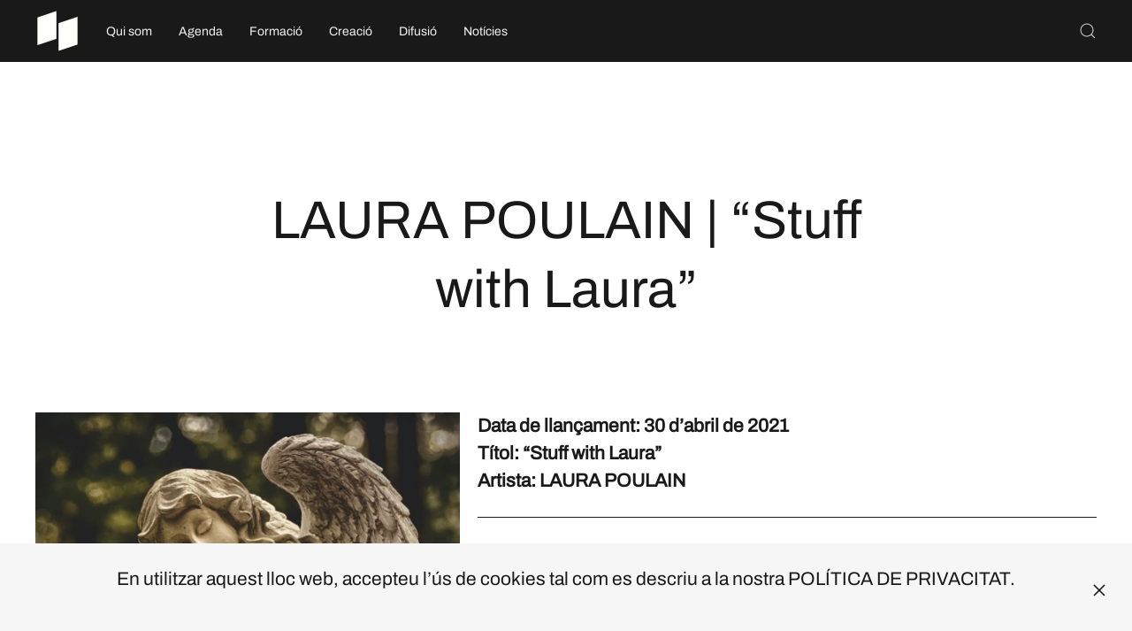

--- FILE ---
content_type: text/html; charset=utf-8
request_url: https://casadelamusica.cat/index.php/creacio/casa-de-la-musica-records/88-creacio/cm-records/1092-laura-poulain-stuff-with-laura
body_size: 7831
content:
<!DOCTYPE html>
<html lang="ca-es" dir="ltr" vocab="http://schema.org/">
    <head>
        <meta http-equiv="X-UA-Compatible" content="IE=edge">
        <meta name="viewport" content="width=device-width, initial-scale=1">
        <link rel="shortcut icon" href="/images/CM-LOGO.svg">
        <link rel="apple-touch-icon" href="/images/CM-LOGO.svg">
        <meta charset="utf-8" />
	<base href="https://casadelamusica.cat/index.php/creacio/casa-de-la-musica-records/88-creacio/cm-records/1092-laura-poulain-stuff-with-laura" />
	<meta name="author" content="Super User" />
	<meta name="description" content="Les Cases de la Música són el projecte sociomusical en xarxa de Catalunya." />
	<meta name="generator" content="Joomla! - Open Source Content Management" />
	<title>LAURA POULAIN | “Stuff with Laura”</title>
	<link href="https://casadelamusica.cat/index.php/component/search/?Itemid=155&amp;catid=88&amp;id=1092&amp;format=opensearch" rel="search" title="Cercar Cases de la Música" type="application/opensearchdescription+xml" />
	<link href="/plugins/system/rokbox/assets/styles/rokbox.css" rel="stylesheet" />
	<link href="/templates/yootheme/css/theme.9.css?1740054411" rel="stylesheet" />
	<link href="/media/widgetkit/wk-styles-b48270bf.css" rel="stylesheet" id="wk-styles-css" />
	<script type="application/json" class="joomla-script-options new">{"csrf.token":"7089b117a67c180283ee100d740f9146","system.paths":{"root":"","base":""}}</script>
	<script src="/media/system/js/mootools-core.js?bb73e589686ee5674e4a5cf9e613eabf"></script>
	<script src="/media/system/js/core.js?bb73e589686ee5674e4a5cf9e613eabf"></script>
	<script src="/media/system/js/mootools-more.js?bb73e589686ee5674e4a5cf9e613eabf"></script>
	<script src="/plugins/system/rokbox/assets/js/rokbox.js"></script>
	<script src="/templates/yootheme/vendor/yootheme/theme-analytics/app/analytics.min.js?2.4.17" defer></script>
	<script src="/templates/yootheme/vendor/yootheme/theme-cookie/app/cookie.min.js?2.4.17" defer></script>
	<script src="/templates/yootheme/vendor/assets/uikit/dist/js/uikit.min.js?2.4.17"></script>
	<script src="/templates/yootheme/vendor/assets/uikit/dist/js/uikit-icons-district.min.js?2.4.17"></script>
	<script src="/templates/yootheme/js/theme.js?2.4.17"></script>
	<script src="/templates/yootheme/vendor/yootheme/builder-newsletter/app/newsletter.min.js?2.4.17" defer></script>
	<script src="/media/jui/js/jquery.min.js?bb73e589686ee5674e4a5cf9e613eabf"></script>
	<script src="/media/jui/js/jquery-noconflict.js?bb73e589686ee5674e4a5cf9e613eabf"></script>
	<script src="/media/jui/js/jquery-migrate.min.js?bb73e589686ee5674e4a5cf9e613eabf"></script>
	<script src="/media/widgetkit/uikit2-552f648e.js"></script>
	<script src="/media/widgetkit/wk-scripts-0af6dc6a.js"></script>
	<script>
document.addEventListener('DOMContentLoaded', function() {
            Array.prototype.slice.call(document.querySelectorAll('a span[id^="cloak"]')).forEach(function(span) {
                span.innerText = span.textContent;
            });
        });if (typeof RokBoxSettings == 'undefined') RokBoxSettings = {pc: '100'};
	</script>
	<script><!-- Facebook Pixel Code -->
<script>
  !function(f,b,e,v,n,t,s)
  {if(f.fbq)return;n=f.fbq=function(){n.callMethod?
  n.callMethod.apply(n,arguments):n.queue.push(arguments)};
  if(!f._fbq)f._fbq=n;n.push=n;n.loaded=!0;n.version='2.0';
  n.queue=[];t=b.createElement(e);t.async=!0;
  t.src=v;s=b.getElementsByTagName(e)[0];
  s.parentNode.insertBefore(t,s)}(window, document,'script',
  'https://connect.facebook.net/en_US/fbevents.js');
  fbq('init', '701552243941896');
  fbq('track', 'PageView');
</script>
<noscript><img height="1" width="1" style="display:none"
  src="https://www.facebook.com/tr?id=701552243941896&ev=PageView&noscript=1"/></noscript>
<!-- End Facebook Pixel Code -->

<meta name="facebook-domain-verification" content="1ahtyoql2d3rey8i9543pmyilzdc3c" /></script>
	<!-- Joomla Facebook Integration Begin -->
<script type='text/javascript'>
!function(f,b,e,v,n,t,s){if(f.fbq)return;n=f.fbq=function(){n.callMethod?
n.callMethod.apply(n,arguments):n.queue.push(arguments)};if(!f._fbq)f._fbq=n;
n.push=n;n.loaded=!0;n.version='2.0';n.queue=[];t=b.createElement(e);t.async=!0;
t.src=v;s=b.getElementsByTagName(e)[0];s.parentNode.insertBefore(t,s)}(window,
document,'script','https://connect.facebook.net/en_US/fbevents.js');
fbq('init', '701552243941896', {}, {agent: 'pljoomla'});
fbq('track', 'PageView');
</script>
<noscript>
<img height="1" width="1" style="display:none" alt="fbpx"
src="https://www.facebook.com/tr?id=701552243941896&ev=PageView&noscript=1"/>
</noscript>
<!-- DO NOT MODIFY -->
<!-- Joomla Facebook Integration end -->
	<script>var $theme = {"google_analytics":"UA-166601627-1","google_analytics_anonymize":"","cookie":{"mode":"notification","template":"<div class=\"tm-cookie-banner uk-section uk-section-xsmall uk-section-muted uk-position-bottom uk-position-fixed\">\n        <div class=\"uk-container uk-container-expand uk-text-center\">\n\n            <p>En utilitzar aquest lloc web, accepteu l\u2019\u00fas de cookies tal com es descriu a la nostra <a href=\"index.php\/politica-de-privacitat\">POL\u00cdTICA DE PRIVACITAT<\/a>.<\/p>\n                            <button type=\"button\" class=\"js-accept uk-close uk-position-center-right uk-position-medium\" data-uk-close data-uk-toggle=\"target: !.uk-section; animation: true\"><\/button>\n            \n            \n        <\/div>\n    <\/div>","position":"bottom"}};</script>

    </head>
    <body class="">

        
        
        <div class="tm-page">

                        
<div class="tm-header-mobile uk-hidden@l">


    <div class="uk-navbar-container">
        <nav uk-navbar>

                        <div class="uk-navbar-left">

                
                                <a class="uk-navbar-toggle" href="#tm-mobile" uk-toggle="animation: true">
                    <div uk-navbar-toggle-icon></div>
                                    </a>
                
                
            </div>
            
                        <div class="uk-navbar-center">
                
<a href="https://casadelamusica.cat/index.php" class="uk-navbar-item uk-logo">
    <img alt="CASES DE LA MÚSICA" src="/templates/yootheme/cache/CM-LOGO-TRAPECIS-BLANC-9622c5a5.webp" srcset="/templates/yootheme/cache/CM-LOGO-TRAPECIS-BLANC-9622c5a5.webp 50w, /templates/yootheme/cache/CM-LOGO-TRAPECIS-BLANC-af8fc9eb.webp 100w" sizes="(min-width: 50px) 50px" data-width="50" data-height="50"></a>
                            </div>
            
            
        </nav>
    </div>

    
                <div class="uk-position-relative tm-header-mobile-slide">
        
        <div id="tm-mobile" class="uk-position-top" hidden>
            <div class="uk-background-default uk-padding uk-text-center">

                
<div class="uk-child-width-1-1" uk-grid>    <div>
<div class="uk-panel" id="module-menu-mobile">

    
    
<ul class="uk-nav uk-nav-default uk-nav-center uk-nav-parent-icon uk-nav-accordion" uk-nav="targets: &gt; .js-accordion">
    
	<li><a href="/index.php/qui-som">Qui som</a></li>
	<li class="js-accordion uk-parent"><a href>Agenda</a>
	<ul class="uk-nav-sub">

		<li><a href="/index.php/agenda/agenda-concerts">Concerts</a></li>
		<li><a href="/index.php/agenda/activitats">Activitats</a></li>
		<li class="uk-nav-divider"></li>
		<li><a href="https://musiquestranquilles.com/" target="_blank">Músiques Tranquil·les</a></li>
		<li><a href="https://www.instagram.com/vermutsmusicals/" target="_blank">Vermuts Musicals</a></li>
		<li><a href="https://www.letsfestival.cat/" target="_blank">Let’s Festival</a></li>
		<li><a href="https://blackmusicfestival.com/" target="_blank">Black Music Festival</a></li>
		<li><a href="https://www.instagram.com/ponentroots/" target="_blank">Ponent Roots</a></li>
		<li><a href="https://superfolkfestival.cat/" target="_blank">Superfolk Festival</a></li>
		<li><a href="https://www.culturamataro.cat/agenda-cultura/disconcert-1" target="_blank">Disconcerts</a></li>
		<li><a href="https://www.instagram.com/diversessionslh/" target="_blank">Diverssesions</a></li>
		<li class="uk-nav-divider"></li>
		<li><a href="/index.php/agenda/historic-concerts">Històric Concerts</a></li>
		<li><a href="/index.php/agenda/historic-activitats">Històric Activitats</a></li></ul></li>
	<li class="js-accordion uk-parent"><a href>Formació</a>
	<ul class="uk-nav-sub">

		<li><a href="/index.php/formacio/cursos-i-formacions">Cursos i formacions</a></li>
		<li><a href="/index.php/formacio/capsules-online">Càpsules OnLine</a></li>
		<li><a href="https://laclika.cat/" target="_blank">La Clika</a></li>
		<li><a href="https://rockin.cat/" target="_blank">Rockin</a></li>
		<li><a href="https://etecam.cat/" target="_blank">ETECAM</a></li>
		<li><a href="https://thisisdema.org/boca2025/" target="_blank">BOCA</a></li>
		<li><a href="/index.php/formacio/socautor">SOC AUTOR</a></li></ul></li>
	<li class="uk-active js-accordion uk-parent"><a href>Creació</a>
	<ul class="uk-nav-sub">

		<li><a href="/index.php/creacio/convocatoria-d-ajuts-a-la-creacio">Convocatòria d’Ajuts a la creació</a></li>
		<li><a href="/index.php/creacio/grup-cases-de-la-musica">Grup Cases de la Música</a></li>
		<li><a href="/index.php/creacio/acompanyament">Acompanyament</a></li>
		<li class="uk-active"><a href="/index.php/creacio/casa-de-la-musica-records">Casa de la Música Records</a></li>
		<li><a href="/index.php/creacio/residencies">Residències</a></li>
		<li><a href="https://www.hospisona.cat/" target="_blank">Hospisona</a></li>
		<li><a href="https://www.orfeolleidata.cat/casa-de-la-musica-terres-de-lleida/" target="_blank">Concurs de bandes de Lleida</a></li>
		<li><a href="/index.php/creacio/sona9-premi-cases-de-la-musica">Sona9 Premi Cases de la Música</a></li>
		<li><a href="/index.php/creacio/fira-mediterrania">Fira Mediterrània</a></li>
		<li><a href="/index.php/creacio/acceleradora-mmvv">MMVV</a></li>
		<li><a href="/index.php/creacio/antena-de-talent-de-la-fim-vila-seca">Antena de Talent de la FiM Vila-seca</a></li></ul></li>
	<li class="js-accordion uk-parent"><a href>Difusió</a>
	<ul class="uk-nav-sub">

		<li><a href="/index.php/difusio/podcast-cases-de-la-musica">Pòdcast Cases de la Música</a></li>
		<li><a href="/index.php/difusio/sessions-lp">Sessions LP</a></li>
		<li><a href="/index.php/difusio/circuit-zero">Circuit Zero</a></li>
		<li><a href="/index.php/difusio/cens-d-artistes-i-bandes">Cens d’artistes i bandes</a></li></ul></li>
	<li><a href="/index.php/noticies">Notícies</a></li></ul>

</div>
</div>    <div>
<div class="uk-panel" id="module-tm-2">

    
    

    <form id="search-tm-2" action="/index.php/creacio/casa-de-la-musica-records" method="post" role="search" class="uk-search uk-search-default"><span uk-search-icon></span><input name="searchword" placeholder="Cerca" minlength="3" type="search" class="uk-search-input"><input type="hidden" name="task" value="search"><input type="hidden" name="option" value="com_search"><input type="hidden" name="Itemid" value="155"></form>






</div>
</div></div>

            </div>
        </div>

                </div>
        
    


</div>


<div class="tm-header uk-visible@l" uk-header>



        <div uk-sticky media="@l" cls-active="uk-navbar-sticky" sel-target=".uk-navbar-container">
    
        <div class="uk-navbar-container">

            <div class="uk-container uk-container-large">
                <nav class="uk-navbar" uk-navbar="{&quot;align&quot;:&quot;left&quot;,&quot;boundary&quot;:&quot;!.uk-navbar-container&quot;}">

                                        <div class="uk-navbar-left">

                                                    
<a href="https://casadelamusica.cat/index.php" class="uk-navbar-item uk-logo">
    <img alt="CASES DE LA MÚSICA" src="/templates/yootheme/cache/CM-LOGO-TRAPECIS-BLANC-9622c5a5.webp" srcset="/templates/yootheme/cache/CM-LOGO-TRAPECIS-BLANC-9622c5a5.webp 50w, /templates/yootheme/cache/CM-LOGO-TRAPECIS-BLANC-af8fc9eb.webp 100w" sizes="(min-width: 50px) 50px" data-width="50" data-height="50"></a>
                                                    
                                                    
<ul class="uk-navbar-nav">
    
	<li><a href="/index.php/qui-som">Qui som</a></li>
	<li class="uk-parent"><a class="">Agenda</a>
	<div class="uk-navbar-dropdown" uk-drop="{&quot;clsDrop&quot;:&quot;uk-navbar-dropdown&quot;,&quot;flip&quot;:&quot;x&quot;,&quot;pos&quot;:&quot;bottom-left&quot;,&quot;mode&quot;:&quot;hover&quot;}"><div class="uk-navbar-dropdown-grid uk-child-width-1-1" uk-grid><div><ul class="uk-nav uk-navbar-dropdown-nav">

		<li><a href="/index.php/agenda/agenda-concerts">Concerts</a></li>
		<li><a href="/index.php/agenda/activitats">Activitats</a></li>
		<li class="uk-nav-divider"></li>
		<li><a href="https://musiquestranquilles.com/" target="_blank">Músiques Tranquil·les</a></li>
		<li><a href="https://www.instagram.com/vermutsmusicals/" target="_blank">Vermuts Musicals</a></li>
		<li><a href="https://www.letsfestival.cat/" target="_blank">Let’s Festival</a></li>
		<li><a href="https://blackmusicfestival.com/" target="_blank">Black Music Festival</a></li>
		<li><a href="https://www.instagram.com/ponentroots/" target="_blank">Ponent Roots</a></li>
		<li><a href="https://superfolkfestival.cat/" target="_blank">Superfolk Festival</a></li>
		<li><a href="https://www.culturamataro.cat/agenda-cultura/disconcert-1" target="_blank">Disconcerts</a></li>
		<li><a href="https://www.instagram.com/diversessionslh/" target="_blank">Diverssesions</a></li>
		<li class="uk-nav-divider"></li>
		<li><a href="/index.php/agenda/historic-concerts">Històric Concerts</a></li>
		<li><a href="/index.php/agenda/historic-activitats">Històric Activitats</a></li></ul></div></div></div></li>
	<li class="uk-parent"><a class="">Formació</a>
	<div class="uk-navbar-dropdown" uk-drop="{&quot;clsDrop&quot;:&quot;uk-navbar-dropdown&quot;,&quot;flip&quot;:&quot;x&quot;,&quot;pos&quot;:&quot;bottom-left&quot;,&quot;mode&quot;:&quot;hover&quot;}"><div class="uk-navbar-dropdown-grid uk-child-width-1-1" uk-grid><div><ul class="uk-nav uk-navbar-dropdown-nav">

		<li><a href="/index.php/formacio/cursos-i-formacions">Cursos i formacions</a></li>
		<li><a href="/index.php/formacio/capsules-online">Càpsules OnLine</a></li>
		<li><a href="https://laclika.cat/" target="_blank">La Clika</a></li>
		<li><a href="https://rockin.cat/" target="_blank">Rockin</a></li>
		<li><a href="https://etecam.cat/" target="_blank">ETECAM</a></li>
		<li><a href="https://thisisdema.org/boca2025/" target="_blank">BOCA</a></li>
		<li><a href="/index.php/formacio/socautor">SOC AUTOR</a></li></ul></div></div></div></li>
	<li class="uk-active uk-parent"><a class="">Creació</a>
	<div class="uk-navbar-dropdown" uk-drop="{&quot;clsDrop&quot;:&quot;uk-navbar-dropdown&quot;,&quot;flip&quot;:&quot;x&quot;,&quot;pos&quot;:&quot;bottom-left&quot;,&quot;mode&quot;:&quot;hover&quot;}"><div class="uk-navbar-dropdown-grid uk-child-width-1-1" uk-grid><div><ul class="uk-nav uk-navbar-dropdown-nav">

		<li><a href="/index.php/creacio/convocatoria-d-ajuts-a-la-creacio">Convocatòria d’Ajuts a la creació</a></li>
		<li><a href="/index.php/creacio/grup-cases-de-la-musica">Grup Cases de la Música</a></li>
		<li><a href="/index.php/creacio/acompanyament">Acompanyament</a></li>
		<li class="uk-active"><a href="/index.php/creacio/casa-de-la-musica-records">Casa de la Música Records</a></li>
		<li><a href="/index.php/creacio/residencies">Residències</a></li>
		<li><a href="https://www.hospisona.cat/" target="_blank">Hospisona</a></li>
		<li><a href="https://www.orfeolleidata.cat/casa-de-la-musica-terres-de-lleida/" target="_blank">Concurs de bandes de Lleida</a></li>
		<li><a href="/index.php/creacio/sona9-premi-cases-de-la-musica">Sona9 Premi Cases de la Música</a></li>
		<li><a href="/index.php/creacio/fira-mediterrania">Fira Mediterrània</a></li>
		<li><a href="/index.php/creacio/acceleradora-mmvv">MMVV</a></li>
		<li><a href="/index.php/creacio/antena-de-talent-de-la-fim-vila-seca">Antena de Talent de la FiM Vila-seca</a></li></ul></div></div></div></li>
	<li class="uk-parent"><a class="">Difusió</a>
	<div class="uk-navbar-dropdown" uk-drop="{&quot;clsDrop&quot;:&quot;uk-navbar-dropdown&quot;,&quot;flip&quot;:&quot;x&quot;,&quot;pos&quot;:&quot;bottom-left&quot;,&quot;mode&quot;:&quot;hover&quot;}"><div class="uk-navbar-dropdown-grid uk-child-width-1-1" uk-grid><div><ul class="uk-nav uk-navbar-dropdown-nav">

		<li><a href="/index.php/difusio/podcast-cases-de-la-musica">Pòdcast Cases de la Música</a></li>
		<li><a href="/index.php/difusio/sessions-lp">Sessions LP</a></li>
		<li><a href="/index.php/difusio/circuit-zero">Circuit Zero</a></li>
		<li><a href="/index.php/difusio/cens-d-artistes-i-bandes">Cens d’artistes i bandes</a></li></ul></div></div></div></li>
	<li><a href="/index.php/noticies">Notícies</a></li></ul>

                        
                    </div>
                    
                    
                                        <div class="uk-navbar-right">

                        
                        
<div class="uk-navbar-item" id="module-tm-1">

    
    

    <a class="uk-search-toggle" href="#search-tm-1-modal" uk-search-icon uk-toggle></a>

    <div id="search-tm-1-modal" class="uk-modal-full" uk-modal>
        <div class="uk-modal-dialog uk-flex uk-flex-center uk-flex-middle" uk-height-viewport>
            <button class="uk-modal-close-full" type="button" uk-close></button>
            <div class="uk-search uk-search-large">
                <form id="search-tm-1" action="/index.php/creacio/casa-de-la-musica-records" method="post" role="search" class="uk-search uk-search-large"><input name="searchword" placeholder="Cerca" minlength="3" type="search" class="uk-search-input uk-text-center" autofocus><input type="hidden" name="task" value="search"><input type="hidden" name="option" value="com_search"><input type="hidden" name="Itemid" value="155"></form>            </div>
        </div>
    </div>







</div>


                    </div>
                    
                </nav>
            </div>

        </div>

        </div>
    





</div>
            
            

            
            <div id="tm-main"  class="tm-main uk-section uk-section-default" uk-height-viewport="expand: true">
                <div class="uk-container uk-container-large">

                    
                            
            
            <div id="system-message-container" data-messages="[]">
</div>

            <article id="article-1092" class="uk-article" data-permalink="https://casadelamusica.cat/index.php/creacio/casa-de-la-musica-records/88-creacio/cm-records/1092-laura-poulain-stuff-with-laura" typeof="Article">

    <meta property="name" content="LAURA POULAIN | “Stuff with Laura”">
    <meta property="author" typeof="Person" content="Super User">
    <meta property="dateModified" content="2021-09-02T09:16:56+02:00">
    <meta property="datePublished" content="2021-04-30T11:43:43+02:00">
    <meta class="uk-margin-remove-adjacent" property="articleSection" content="CM RECORDS">

    
        <div class="uk-container uk-container-xsmall">
    
        
                    <h1 property="headline" class="uk-margin-large-top uk-margin-remove-bottom uk-text-center uk-article-title">
                LAURA POULAIN | “Stuff with Laura”            </h1>
        
                        
        
        
                        </div>
            
            
    <div class="uk-text-center uk-margin-medium-top" property="image" typeof="ImageObject">
        <meta property="url" content="https://casadelamusica.cat/images/CM-RECORDS/LauraPoulain-StuffWithLaura.jpg">
                    <img uk-img alt data-src="/templates/yootheme/cache/LauraPoulain-StuffWithLaura-f940dd1b.webp" data-srcset="/templates/yootheme/cache/LauraPoulain-StuffWithLaura-2dd35e89.webp 768w, /index.php/component/ajax/?p=image&amp;src=WyJpbWFnZXNcL0NNLVJFQ09SRFNcL0xhdXJhUG91bGFpbi1TdHVmZldpdGhMYXVyYS5qcGciLFtbImRvUmVzaXplIixbMTAyNCwxMDI0LDEwMjQsMTAyNF1dLFsiZG9Dcm9wIixbMTAyNCwxMDI0LDAsMF1dLFsidHlwZSIsWyJ3ZWJwIiwiODUiXV1dXQ%3D%3D&amp;hash=dbf1ac5ea46dbbfd6973eff8b137b9c9 1024w, /templates/yootheme/cache/LauraPoulain-StuffWithLaura-f940dd1b.webp 1100w" data-sizes="(min-width: 1100px) 1100px" data-width="1100" data-height="1100">            </div>

    
                        <div class="uk-container uk-container-xsmall">
            
        
        
                <div  class="uk-margin-medium-top" property="text">

            
                            
<b>
Data de llançament​: 30 d’abril de 2021<br>
Títol:​ “Stuff with Laura”<br>
Artista​: LAURA POULAIN
</b>

<hr>
Avui 30 d’abril, l’artista i compositora bagenca Laura Poulain ens regala el que és el seu nou single, anomenat “Stuff with Laura”. Una cançó especial i delicada, amb la qual la jove compositora ens continua mostrant tot el seu talent i personalitat. Un tema que, arriba poc després de que ho fes el seu EP sorgit en quarantena, ‘Songs I’ve made in my room’; i de que veiés la llum el videoclip de la seva cançó “I fellin love at the library”, enregistrat baix la direcció de Borja Olalla i gràcies a l’ajut de càpsules audiovisuals del Programa de Suport a la Creació de Cases de la Música.

Cantant i compositora, Laura Poulain es va començar a endinsar al món de la música als 14 anys, moment en què va descobrir que li servia per expressar tot el que portava dintre i que aquest seria el seu veritable camí.

Durant aquests anys, Poulain ha passat per diferents etapes, mostrant així el seu ampli bagatge musical: ha realitzat des de musicals fins versions de diferents gèneres com jazz, pop, bossa-nova, passant per composicions pròpies de caràcter indie pop alternatiu. Això sí, acompanyada en moltes ocasions, pel seu ukelele baríton.
<hr>

<b>TRACKLIST​</b><br>
1. Stuff with Laura
<hr>
<iframe src="https://open.spotify.com/embed?uri=spotify%3Aalbum%3A3odanpP74iowGTv2CDLBWg" width="100%" height="380" frameborder="0" allowtransparency="true" allow="encrypted-media"></iframe>             
        </div>
        
        
        
        
        
        
        
        </div>
    
</article>

            
                        
                </div>
            </div>
            
            

            <!-- Builder #footer -->
<div id="footer#0" class="uk-section-primary uk-section uk-section-small" uk-scrollspy="target: [uk-scrollspy-class]; cls: uk-animation-slide-left-small; delay: false;">
    
        
        
        
            
                                <div class="uk-container uk-container-large">                
                    
                    <div class="tm-grid-expand uk-grid-margin" uk-grid uk-height-match="target: .uk-card">
<div class="uk-width-1-2@s uk-width-1-5@m">
    
        
            
            
                
<h6 class="uk-margin-remove-vertical" uk-scrollspy-class>        <a class="el-link uk-link-reset" href="https://www.facebook.com/casesdelamusica/" target="_blank">Facebook</a>    </h6>
<h6 class="uk-margin-remove-vertical" uk-scrollspy-class>        <a class="el-link uk-link-reset" href="https://www.instagram.com/casesdelamusica/" target="_blank">Instagram</a>    </h6>
<h6 class="uk-margin-remove-vertical" uk-scrollspy-class>        <a class="el-link uk-link-reset" href="https://www.youtube.com/channel/UCCSYKtSAB4DntjzN_Fo1NHg/featured" target="_blank">YouTube</a>    </h6>
            
        
    
</div>

<div class="uk-width-1-2@s uk-width-1-5@m">
    
        
            
            
                
<h6 class="uk-margin-remove-vertical" uk-scrollspy-class>        © 2025 Cases de la Música    </h6>
<h6 class="uk-margin-remove-vertical" uk-scrollspy-class>        <a class="el-link uk-link-reset" href="https://casadelamusica.cat/index.php/politica-de-privacitat" target="_blank">Política de privacitat</a>    </h6>
<h6 class="uk-margin-remove-vertical" uk-scrollspy-class>        <a class="el-link uk-link-reset" href="https://casadelamusica.cat/index.php/avis-legal" target="_blank">Avís legal</a>    </h6>
            
        
    
</div>

<div class="uk-width-1-1@s uk-width-3-5@m">
    
        
            
            
                
<div uk-scrollspy-class>
    <form class="uk-form uk-panel js-form-newsletter" method="post" action="/index.php/component/ajax/?p=theme%2Fnewsletter%2Fsubscribe&amp;templateStyle=9">

        <div class="uk-grid-small uk-child-width-expand@s" uk-grid>
            
                
                <div><input class="el-input uk-input uk-form-small uk-form-blank" name="first_name" placeholder="Nom"></div>
                <div><input class="el-input uk-input uk-form-small uk-form-blank" name="last_name" placeholder="Cognoms"></div>

                
            
            
                <div><input class="el-input uk-input uk-form-small uk-form-blank" type="email" name="email" placeholder="E-mail" required></div>
                <div class="uk-width-auto@s"><button class="el-button uk-button uk-button-default uk-button-small" type="submit">Subscriu-te</button></div>
            
            
        </div>

        <input type="hidden" name="settings" value="B/Q6sf6yER0Sl/zns5/2ng==.[base64].ZmIxNWJiM2Y4ZmUyYjM3ZTFkMzRiNTZhOGNhZWQwZTlhNWNkMjRlMGIxYzZlOTQ1NWNlYTE5MTVhNDQ1MWIzNw==">
        <div class="message uk-margin uk-hidden"></div>

    </form>

</div>

<h6 class="uk-heading-line uk-margin-small uk-margin-remove-bottom" uk-scrollspy-class>        <span>Subscriu-te al butlletí</span>
    </h6>
<h6 class="uk-margin uk-margin-remove-top" uk-scrollspy-class>        <a class="el-link uk-link-reset" href="/index.php/politica-de-privacitat" target="_blank">En subscriure’t, acceptes la nostra <em><b>Política de Privacitat.</b></em></a>    </h6>
            
        
    
</div>
</div>
                                </div>
                
            
        
    
</div>
<style>#footer\#0 { padding-top: 55px;} </style>
        </div>

        
        

    </body>
</html>
